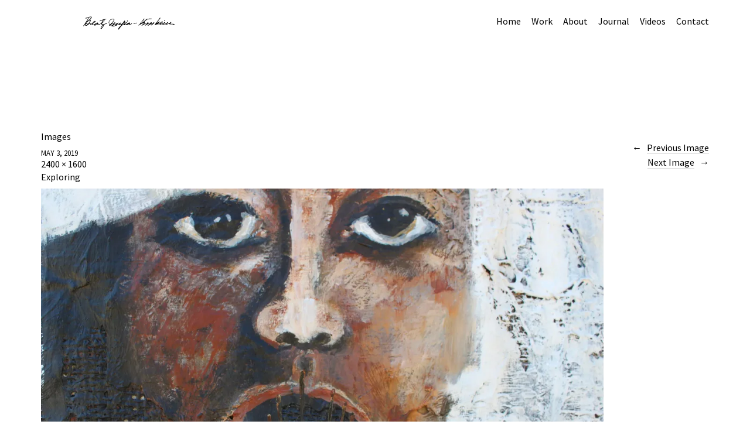

--- FILE ---
content_type: text/html; charset=UTF-8
request_url: https://beatrizmejia-krumbein.com/exploration_detail_webpict/
body_size: 8752
content:
<!DOCTYPE html>
<html lang="en-US">
<head>
	<meta charset="UTF-8" />
	<meta name="viewport" content="width=device-width,initial-scale=1">
	<link rel="profile" href="http://gmpg.org/xfn/11">
	<link rel="pingback" href="https://beatrizmejia-krumbein.com/xmlrpc.php">
	<!--[if lt IE 9]>
		<script src="https://beatrizmejia-krumbein.com/wp-content/themes/suidobashi/js/html5.js"></script>
	<![endif]-->
<title>Exploring &#8211; Beatriz Mejía-Krumbein</title>
<meta name='robots' content='max-image-preview:large' />
<!-- Jetpack Site Verification Tags -->
<meta name="google-site-verification" content="o--Cz-oIuMQ1tYMa_itU4Hqs3ogYE0fU0qD8nKKir5E" />
<link rel='dns-prefetch' href='//stats.wp.com' />
<link rel='dns-prefetch' href='//fonts.googleapis.com' />
<link rel='dns-prefetch' href='//widgets.wp.com' />
<link rel='dns-prefetch' href='//s0.wp.com' />
<link rel='dns-prefetch' href='//0.gravatar.com' />
<link rel='dns-prefetch' href='//1.gravatar.com' />
<link rel='dns-prefetch' href='//2.gravatar.com' />
<link rel='dns-prefetch' href='//i0.wp.com' />
<link rel='dns-prefetch' href='//c0.wp.com' />
<link rel="alternate" type="application/rss+xml" title="Beatriz Mejía-Krumbein &raquo; Feed" href="https://beatrizmejia-krumbein.com/feed/" />
<script type="text/javascript">
window._wpemojiSettings = {"baseUrl":"https:\/\/s.w.org\/images\/core\/emoji\/14.0.0\/72x72\/","ext":".png","svgUrl":"https:\/\/s.w.org\/images\/core\/emoji\/14.0.0\/svg\/","svgExt":".svg","source":{"concatemoji":"https:\/\/beatrizmejia-krumbein.com\/wp-includes\/js\/wp-emoji-release.min.js?ver=6.3.7"}};
/*! This file is auto-generated */
!function(i,n){var o,s,e;function c(e){try{var t={supportTests:e,timestamp:(new Date).valueOf()};sessionStorage.setItem(o,JSON.stringify(t))}catch(e){}}function p(e,t,n){e.clearRect(0,0,e.canvas.width,e.canvas.height),e.fillText(t,0,0);var t=new Uint32Array(e.getImageData(0,0,e.canvas.width,e.canvas.height).data),r=(e.clearRect(0,0,e.canvas.width,e.canvas.height),e.fillText(n,0,0),new Uint32Array(e.getImageData(0,0,e.canvas.width,e.canvas.height).data));return t.every(function(e,t){return e===r[t]})}function u(e,t,n){switch(t){case"flag":return n(e,"\ud83c\udff3\ufe0f\u200d\u26a7\ufe0f","\ud83c\udff3\ufe0f\u200b\u26a7\ufe0f")?!1:!n(e,"\ud83c\uddfa\ud83c\uddf3","\ud83c\uddfa\u200b\ud83c\uddf3")&&!n(e,"\ud83c\udff4\udb40\udc67\udb40\udc62\udb40\udc65\udb40\udc6e\udb40\udc67\udb40\udc7f","\ud83c\udff4\u200b\udb40\udc67\u200b\udb40\udc62\u200b\udb40\udc65\u200b\udb40\udc6e\u200b\udb40\udc67\u200b\udb40\udc7f");case"emoji":return!n(e,"\ud83e\udef1\ud83c\udffb\u200d\ud83e\udef2\ud83c\udfff","\ud83e\udef1\ud83c\udffb\u200b\ud83e\udef2\ud83c\udfff")}return!1}function f(e,t,n){var r="undefined"!=typeof WorkerGlobalScope&&self instanceof WorkerGlobalScope?new OffscreenCanvas(300,150):i.createElement("canvas"),a=r.getContext("2d",{willReadFrequently:!0}),o=(a.textBaseline="top",a.font="600 32px Arial",{});return e.forEach(function(e){o[e]=t(a,e,n)}),o}function t(e){var t=i.createElement("script");t.src=e,t.defer=!0,i.head.appendChild(t)}"undefined"!=typeof Promise&&(o="wpEmojiSettingsSupports",s=["flag","emoji"],n.supports={everything:!0,everythingExceptFlag:!0},e=new Promise(function(e){i.addEventListener("DOMContentLoaded",e,{once:!0})}),new Promise(function(t){var n=function(){try{var e=JSON.parse(sessionStorage.getItem(o));if("object"==typeof e&&"number"==typeof e.timestamp&&(new Date).valueOf()<e.timestamp+604800&&"object"==typeof e.supportTests)return e.supportTests}catch(e){}return null}();if(!n){if("undefined"!=typeof Worker&&"undefined"!=typeof OffscreenCanvas&&"undefined"!=typeof URL&&URL.createObjectURL&&"undefined"!=typeof Blob)try{var e="postMessage("+f.toString()+"("+[JSON.stringify(s),u.toString(),p.toString()].join(",")+"));",r=new Blob([e],{type:"text/javascript"}),a=new Worker(URL.createObjectURL(r),{name:"wpTestEmojiSupports"});return void(a.onmessage=function(e){c(n=e.data),a.terminate(),t(n)})}catch(e){}c(n=f(s,u,p))}t(n)}).then(function(e){for(var t in e)n.supports[t]=e[t],n.supports.everything=n.supports.everything&&n.supports[t],"flag"!==t&&(n.supports.everythingExceptFlag=n.supports.everythingExceptFlag&&n.supports[t]);n.supports.everythingExceptFlag=n.supports.everythingExceptFlag&&!n.supports.flag,n.DOMReady=!1,n.readyCallback=function(){n.DOMReady=!0}}).then(function(){return e}).then(function(){var e;n.supports.everything||(n.readyCallback(),(e=n.source||{}).concatemoji?t(e.concatemoji):e.wpemoji&&e.twemoji&&(t(e.twemoji),t(e.wpemoji)))}))}((window,document),window._wpemojiSettings);
</script>
<style type="text/css">
img.wp-smiley,
img.emoji {
	display: inline !important;
	border: none !important;
	box-shadow: none !important;
	height: 1em !important;
	width: 1em !important;
	margin: 0 0.07em !important;
	vertical-align: -0.1em !important;
	background: none !important;
	padding: 0 !important;
}
</style>
	<link rel='stylesheet' id='wp-block-library-css' href='https://c0.wp.com/c/6.3.7/wp-includes/css/dist/block-library/style.min.css' type='text/css' media='all' />
<style id='wp-block-library-inline-css' type='text/css'>
.has-text-align-justify{text-align:justify;}
</style>
<style id='wp-block-library-theme-inline-css' type='text/css'>
.wp-block-audio figcaption{color:#555;font-size:13px;text-align:center}.is-dark-theme .wp-block-audio figcaption{color:hsla(0,0%,100%,.65)}.wp-block-audio{margin:0 0 1em}.wp-block-code{border:1px solid #ccc;border-radius:4px;font-family:Menlo,Consolas,monaco,monospace;padding:.8em 1em}.wp-block-embed figcaption{color:#555;font-size:13px;text-align:center}.is-dark-theme .wp-block-embed figcaption{color:hsla(0,0%,100%,.65)}.wp-block-embed{margin:0 0 1em}.blocks-gallery-caption{color:#555;font-size:13px;text-align:center}.is-dark-theme .blocks-gallery-caption{color:hsla(0,0%,100%,.65)}.wp-block-image figcaption{color:#555;font-size:13px;text-align:center}.is-dark-theme .wp-block-image figcaption{color:hsla(0,0%,100%,.65)}.wp-block-image{margin:0 0 1em}.wp-block-pullquote{border-bottom:4px solid;border-top:4px solid;color:currentColor;margin-bottom:1.75em}.wp-block-pullquote cite,.wp-block-pullquote footer,.wp-block-pullquote__citation{color:currentColor;font-size:.8125em;font-style:normal;text-transform:uppercase}.wp-block-quote{border-left:.25em solid;margin:0 0 1.75em;padding-left:1em}.wp-block-quote cite,.wp-block-quote footer{color:currentColor;font-size:.8125em;font-style:normal;position:relative}.wp-block-quote.has-text-align-right{border-left:none;border-right:.25em solid;padding-left:0;padding-right:1em}.wp-block-quote.has-text-align-center{border:none;padding-left:0}.wp-block-quote.is-large,.wp-block-quote.is-style-large,.wp-block-quote.is-style-plain{border:none}.wp-block-search .wp-block-search__label{font-weight:700}.wp-block-search__button{border:1px solid #ccc;padding:.375em .625em}:where(.wp-block-group.has-background){padding:1.25em 2.375em}.wp-block-separator.has-css-opacity{opacity:.4}.wp-block-separator{border:none;border-bottom:2px solid;margin-left:auto;margin-right:auto}.wp-block-separator.has-alpha-channel-opacity{opacity:1}.wp-block-separator:not(.is-style-wide):not(.is-style-dots){width:100px}.wp-block-separator.has-background:not(.is-style-dots){border-bottom:none;height:1px}.wp-block-separator.has-background:not(.is-style-wide):not(.is-style-dots){height:2px}.wp-block-table{margin:0 0 1em}.wp-block-table td,.wp-block-table th{word-break:normal}.wp-block-table figcaption{color:#555;font-size:13px;text-align:center}.is-dark-theme .wp-block-table figcaption{color:hsla(0,0%,100%,.65)}.wp-block-video figcaption{color:#555;font-size:13px;text-align:center}.is-dark-theme .wp-block-video figcaption{color:hsla(0,0%,100%,.65)}.wp-block-video{margin:0 0 1em}.wp-block-template-part.has-background{margin-bottom:0;margin-top:0;padding:1.25em 2.375em}
</style>
<style id='safe-svg-svg-icon-style-inline-css' type='text/css'>
.safe-svg-cover{text-align:center}.safe-svg-cover .safe-svg-inside{display:inline-block;max-width:100%}.safe-svg-cover svg{height:100%;max-height:100%;max-width:100%;width:100%}

</style>
<link rel='stylesheet' id='mediaelement-css' href='https://c0.wp.com/c/6.3.7/wp-includes/js/mediaelement/mediaelementplayer-legacy.min.css' type='text/css' media='all' />
<link rel='stylesheet' id='wp-mediaelement-css' href='https://c0.wp.com/c/6.3.7/wp-includes/js/mediaelement/wp-mediaelement.min.css' type='text/css' media='all' />
<style id='jetpack-sharing-buttons-style-inline-css' type='text/css'>
.jetpack-sharing-buttons__services-list{display:flex;flex-direction:row;flex-wrap:wrap;gap:0;list-style-type:none;margin:5px;padding:0}.jetpack-sharing-buttons__services-list.has-small-icon-size{font-size:12px}.jetpack-sharing-buttons__services-list.has-normal-icon-size{font-size:16px}.jetpack-sharing-buttons__services-list.has-large-icon-size{font-size:24px}.jetpack-sharing-buttons__services-list.has-huge-icon-size{font-size:36px}@media print{.jetpack-sharing-buttons__services-list{display:none!important}}.editor-styles-wrapper .wp-block-jetpack-sharing-buttons{gap:0;padding-inline-start:0}ul.jetpack-sharing-buttons__services-list.has-background{padding:1.25em 2.375em}
</style>
<style id='classic-theme-styles-inline-css' type='text/css'>
/*! This file is auto-generated */
.wp-block-button__link{color:#fff;background-color:#32373c;border-radius:9999px;box-shadow:none;text-decoration:none;padding:calc(.667em + 2px) calc(1.333em + 2px);font-size:1.125em}.wp-block-file__button{background:#32373c;color:#fff;text-decoration:none}
</style>
<style id='global-styles-inline-css' type='text/css'>
body{--wp--preset--color--black: #000000;--wp--preset--color--cyan-bluish-gray: #abb8c3;--wp--preset--color--white: #ffffff;--wp--preset--color--pale-pink: #f78da7;--wp--preset--color--vivid-red: #cf2e2e;--wp--preset--color--luminous-vivid-orange: #ff6900;--wp--preset--color--luminous-vivid-amber: #fcb900;--wp--preset--color--light-green-cyan: #7bdcb5;--wp--preset--color--vivid-green-cyan: #00d084;--wp--preset--color--pale-cyan-blue: #8ed1fc;--wp--preset--color--vivid-cyan-blue: #0693e3;--wp--preset--color--vivid-purple: #9b51e0;--wp--preset--color--light-grey: #f4f4f4;--wp--preset--color--light-yellow: #ffffcc;--wp--preset--color--light-red: #fff0f1;--wp--preset--color--light-green: #e7f3e0;--wp--preset--color--light-blue: #eef6fe;--wp--preset--gradient--vivid-cyan-blue-to-vivid-purple: linear-gradient(135deg,rgba(6,147,227,1) 0%,rgb(155,81,224) 100%);--wp--preset--gradient--light-green-cyan-to-vivid-green-cyan: linear-gradient(135deg,rgb(122,220,180) 0%,rgb(0,208,130) 100%);--wp--preset--gradient--luminous-vivid-amber-to-luminous-vivid-orange: linear-gradient(135deg,rgba(252,185,0,1) 0%,rgba(255,105,0,1) 100%);--wp--preset--gradient--luminous-vivid-orange-to-vivid-red: linear-gradient(135deg,rgba(255,105,0,1) 0%,rgb(207,46,46) 100%);--wp--preset--gradient--very-light-gray-to-cyan-bluish-gray: linear-gradient(135deg,rgb(238,238,238) 0%,rgb(169,184,195) 100%);--wp--preset--gradient--cool-to-warm-spectrum: linear-gradient(135deg,rgb(74,234,220) 0%,rgb(151,120,209) 20%,rgb(207,42,186) 40%,rgb(238,44,130) 60%,rgb(251,105,98) 80%,rgb(254,248,76) 100%);--wp--preset--gradient--blush-light-purple: linear-gradient(135deg,rgb(255,206,236) 0%,rgb(152,150,240) 100%);--wp--preset--gradient--blush-bordeaux: linear-gradient(135deg,rgb(254,205,165) 0%,rgb(254,45,45) 50%,rgb(107,0,62) 100%);--wp--preset--gradient--luminous-dusk: linear-gradient(135deg,rgb(255,203,112) 0%,rgb(199,81,192) 50%,rgb(65,88,208) 100%);--wp--preset--gradient--pale-ocean: linear-gradient(135deg,rgb(255,245,203) 0%,rgb(182,227,212) 50%,rgb(51,167,181) 100%);--wp--preset--gradient--electric-grass: linear-gradient(135deg,rgb(202,248,128) 0%,rgb(113,206,126) 100%);--wp--preset--gradient--midnight: linear-gradient(135deg,rgb(2,3,129) 0%,rgb(40,116,252) 100%);--wp--preset--font-size--small: 13px;--wp--preset--font-size--medium: 20px;--wp--preset--font-size--large: 20px;--wp--preset--font-size--x-large: 42px;--wp--preset--font-size--regular: 16px;--wp--preset--font-size--larger: 24px;--wp--preset--spacing--20: 0.44rem;--wp--preset--spacing--30: 0.67rem;--wp--preset--spacing--40: 1rem;--wp--preset--spacing--50: 1.5rem;--wp--preset--spacing--60: 2.25rem;--wp--preset--spacing--70: 3.38rem;--wp--preset--spacing--80: 5.06rem;--wp--preset--shadow--natural: 6px 6px 9px rgba(0, 0, 0, 0.2);--wp--preset--shadow--deep: 12px 12px 50px rgba(0, 0, 0, 0.4);--wp--preset--shadow--sharp: 6px 6px 0px rgba(0, 0, 0, 0.2);--wp--preset--shadow--outlined: 6px 6px 0px -3px rgba(255, 255, 255, 1), 6px 6px rgba(0, 0, 0, 1);--wp--preset--shadow--crisp: 6px 6px 0px rgba(0, 0, 0, 1);}:where(.is-layout-flex){gap: 0.5em;}:where(.is-layout-grid){gap: 0.5em;}body .is-layout-flow > .alignleft{float: left;margin-inline-start: 0;margin-inline-end: 2em;}body .is-layout-flow > .alignright{float: right;margin-inline-start: 2em;margin-inline-end: 0;}body .is-layout-flow > .aligncenter{margin-left: auto !important;margin-right: auto !important;}body .is-layout-constrained > .alignleft{float: left;margin-inline-start: 0;margin-inline-end: 2em;}body .is-layout-constrained > .alignright{float: right;margin-inline-start: 2em;margin-inline-end: 0;}body .is-layout-constrained > .aligncenter{margin-left: auto !important;margin-right: auto !important;}body .is-layout-constrained > :where(:not(.alignleft):not(.alignright):not(.alignfull)){max-width: var(--wp--style--global--content-size);margin-left: auto !important;margin-right: auto !important;}body .is-layout-constrained > .alignwide{max-width: var(--wp--style--global--wide-size);}body .is-layout-flex{display: flex;}body .is-layout-flex{flex-wrap: wrap;align-items: center;}body .is-layout-flex > *{margin: 0;}body .is-layout-grid{display: grid;}body .is-layout-grid > *{margin: 0;}:where(.wp-block-columns.is-layout-flex){gap: 2em;}:where(.wp-block-columns.is-layout-grid){gap: 2em;}:where(.wp-block-post-template.is-layout-flex){gap: 1.25em;}:where(.wp-block-post-template.is-layout-grid){gap: 1.25em;}.has-black-color{color: var(--wp--preset--color--black) !important;}.has-cyan-bluish-gray-color{color: var(--wp--preset--color--cyan-bluish-gray) !important;}.has-white-color{color: var(--wp--preset--color--white) !important;}.has-pale-pink-color{color: var(--wp--preset--color--pale-pink) !important;}.has-vivid-red-color{color: var(--wp--preset--color--vivid-red) !important;}.has-luminous-vivid-orange-color{color: var(--wp--preset--color--luminous-vivid-orange) !important;}.has-luminous-vivid-amber-color{color: var(--wp--preset--color--luminous-vivid-amber) !important;}.has-light-green-cyan-color{color: var(--wp--preset--color--light-green-cyan) !important;}.has-vivid-green-cyan-color{color: var(--wp--preset--color--vivid-green-cyan) !important;}.has-pale-cyan-blue-color{color: var(--wp--preset--color--pale-cyan-blue) !important;}.has-vivid-cyan-blue-color{color: var(--wp--preset--color--vivid-cyan-blue) !important;}.has-vivid-purple-color{color: var(--wp--preset--color--vivid-purple) !important;}.has-black-background-color{background-color: var(--wp--preset--color--black) !important;}.has-cyan-bluish-gray-background-color{background-color: var(--wp--preset--color--cyan-bluish-gray) !important;}.has-white-background-color{background-color: var(--wp--preset--color--white) !important;}.has-pale-pink-background-color{background-color: var(--wp--preset--color--pale-pink) !important;}.has-vivid-red-background-color{background-color: var(--wp--preset--color--vivid-red) !important;}.has-luminous-vivid-orange-background-color{background-color: var(--wp--preset--color--luminous-vivid-orange) !important;}.has-luminous-vivid-amber-background-color{background-color: var(--wp--preset--color--luminous-vivid-amber) !important;}.has-light-green-cyan-background-color{background-color: var(--wp--preset--color--light-green-cyan) !important;}.has-vivid-green-cyan-background-color{background-color: var(--wp--preset--color--vivid-green-cyan) !important;}.has-pale-cyan-blue-background-color{background-color: var(--wp--preset--color--pale-cyan-blue) !important;}.has-vivid-cyan-blue-background-color{background-color: var(--wp--preset--color--vivid-cyan-blue) !important;}.has-vivid-purple-background-color{background-color: var(--wp--preset--color--vivid-purple) !important;}.has-black-border-color{border-color: var(--wp--preset--color--black) !important;}.has-cyan-bluish-gray-border-color{border-color: var(--wp--preset--color--cyan-bluish-gray) !important;}.has-white-border-color{border-color: var(--wp--preset--color--white) !important;}.has-pale-pink-border-color{border-color: var(--wp--preset--color--pale-pink) !important;}.has-vivid-red-border-color{border-color: var(--wp--preset--color--vivid-red) !important;}.has-luminous-vivid-orange-border-color{border-color: var(--wp--preset--color--luminous-vivid-orange) !important;}.has-luminous-vivid-amber-border-color{border-color: var(--wp--preset--color--luminous-vivid-amber) !important;}.has-light-green-cyan-border-color{border-color: var(--wp--preset--color--light-green-cyan) !important;}.has-vivid-green-cyan-border-color{border-color: var(--wp--preset--color--vivid-green-cyan) !important;}.has-pale-cyan-blue-border-color{border-color: var(--wp--preset--color--pale-cyan-blue) !important;}.has-vivid-cyan-blue-border-color{border-color: var(--wp--preset--color--vivid-cyan-blue) !important;}.has-vivid-purple-border-color{border-color: var(--wp--preset--color--vivid-purple) !important;}.has-vivid-cyan-blue-to-vivid-purple-gradient-background{background: var(--wp--preset--gradient--vivid-cyan-blue-to-vivid-purple) !important;}.has-light-green-cyan-to-vivid-green-cyan-gradient-background{background: var(--wp--preset--gradient--light-green-cyan-to-vivid-green-cyan) !important;}.has-luminous-vivid-amber-to-luminous-vivid-orange-gradient-background{background: var(--wp--preset--gradient--luminous-vivid-amber-to-luminous-vivid-orange) !important;}.has-luminous-vivid-orange-to-vivid-red-gradient-background{background: var(--wp--preset--gradient--luminous-vivid-orange-to-vivid-red) !important;}.has-very-light-gray-to-cyan-bluish-gray-gradient-background{background: var(--wp--preset--gradient--very-light-gray-to-cyan-bluish-gray) !important;}.has-cool-to-warm-spectrum-gradient-background{background: var(--wp--preset--gradient--cool-to-warm-spectrum) !important;}.has-blush-light-purple-gradient-background{background: var(--wp--preset--gradient--blush-light-purple) !important;}.has-blush-bordeaux-gradient-background{background: var(--wp--preset--gradient--blush-bordeaux) !important;}.has-luminous-dusk-gradient-background{background: var(--wp--preset--gradient--luminous-dusk) !important;}.has-pale-ocean-gradient-background{background: var(--wp--preset--gradient--pale-ocean) !important;}.has-electric-grass-gradient-background{background: var(--wp--preset--gradient--electric-grass) !important;}.has-midnight-gradient-background{background: var(--wp--preset--gradient--midnight) !important;}.has-small-font-size{font-size: var(--wp--preset--font-size--small) !important;}.has-medium-font-size{font-size: var(--wp--preset--font-size--medium) !important;}.has-large-font-size{font-size: var(--wp--preset--font-size--large) !important;}.has-x-large-font-size{font-size: var(--wp--preset--font-size--x-large) !important;}
.wp-block-navigation a:where(:not(.wp-element-button)){color: inherit;}
:where(.wp-block-post-template.is-layout-flex){gap: 1.25em;}:where(.wp-block-post-template.is-layout-grid){gap: 1.25em;}
:where(.wp-block-columns.is-layout-flex){gap: 2em;}:where(.wp-block-columns.is-layout-grid){gap: 2em;}
.wp-block-pullquote{font-size: 1.5em;line-height: 1.6;}
</style>
<style id='dominant-color-styles-inline-css' type='text/css'>
img[data-dominant-color]:not(.has-transparency) { background-color: var(--dominant-color); }
</style>
<link rel='stylesheet' id='chld_thm_cfg_parent-css' href='https://beatrizmejia-krumbein.com/wp-content/themes/suidobashi/style.css?ver=6.3.7' type='text/css' media='all' />
<link rel='stylesheet' id='suidobashi-fonts-css' href='//fonts.googleapis.com/css?family=Source+Sans+Pro%3A400%2C700%2C400italic%26subset%3Dlatin%2Clatin-ext' type='text/css' media='all' />
<link rel='stylesheet' id='suidobashi-style-css' href='https://beatrizmejia-krumbein.com/wp-content/themes/suidobashi-child/style.css?ver=1.0.7.1595959801' type='text/css' media='all' />
<link rel='stylesheet' id='wp-featherlight-css' href='https://beatrizmejia-krumbein.com/wp-content/plugins/wp-featherlight/css/wp-featherlight.min.css?ver=1.3.4' type='text/css' media='all' />
<link rel='stylesheet' id='jetpack_css-css' href='https://c0.wp.com/p/jetpack/13.3.2/css/jetpack.css' type='text/css' media='all' />
<script type='text/javascript' src='https://c0.wp.com/c/6.3.7/wp-includes/js/jquery/jquery.min.js' id='jquery-core-js'></script>
<script type='text/javascript' src='https://c0.wp.com/c/6.3.7/wp-includes/js/jquery/jquery-migrate.min.js' id='jquery-migrate-js'></script>
<link rel="https://api.w.org/" href="https://beatrizmejia-krumbein.com/wp-json/" /><link rel="alternate" type="application/json" href="https://beatrizmejia-krumbein.com/wp-json/wp/v2/media/295" /><link rel="EditURI" type="application/rsd+xml" title="RSD" href="https://beatrizmejia-krumbein.com/xmlrpc.php?rsd" />
<meta name="generator" content="WordPress 6.3.7" />
<link rel='shortlink' href='https://beatrizmejia-krumbein.com/?p=295' />
<link rel="alternate" type="application/json+oembed" href="https://beatrizmejia-krumbein.com/wp-json/oembed/1.0/embed?url=https%3A%2F%2Fbeatrizmejia-krumbein.com%2Fexploration_detail_webpict%2F" />
<link rel="alternate" type="text/xml+oembed" href="https://beatrizmejia-krumbein.com/wp-json/oembed/1.0/embed?url=https%3A%2F%2Fbeatrizmejia-krumbein.com%2Fexploration_detail_webpict%2F&#038;format=xml" />
<meta name="generator" content="Performance Lab 2.5.0; modules: images/webp-support, images/webp-uploads, images/dominant-color-images">
	<style>img#wpstats{display:none}</style>
			<style type="text/css">
		a.more-link:hover {border-bottom: none !important;}
		a.more-link:hover span,
		.entry-header h1.entry-title a:hover,
		.entry-header h2.entry-title a:hover,
		.intro-slogan a:hover,
		.footer-slogan a:hover,
		.entry-content a:hover,
		#comments a:hover,
		input[type="button"]:hover,
		input[type="submit"]:hover,
		input#submit:hover,
		#infinite-handle span:hover,
		a.more-link:hover span,
		.author-description a:hover {color: ; border-bottom: 1px solid ;}
		.entry-tags a:hover,
		.entry-cats a:hover,
		.edit-link:hover,
		a.post-edit-link:hover,
		h3.author-name a:hover,
		.nav-previous a span:hover,
		.nav-next a span:hover {color: ;}
		@media screen and (min-width: 1150px) {
			#site-nav li li:hover > a:hover {color: ;}
			body.template-about #site-nav li li:hover > a:hover {color: #000;}
		}
		.contact-info a:hover, #colophon #site-info a:hover {background: ;}
		body.template-about {background: #cccccc !important;}
		body.template-about .comment a,
		body.template-about .entry-content a,
		body.template-about #mobile-menu-toggle,
		body.template-about .intro-slogan a,
		body.template-about .footer-slogan a,
		body.template-about .intro-slogan a:hover,
		body.template-about .footer-slogan a:hover,
		body.template-about .entry-content a:hover,
		body.template-about input[type="button"]:hover,
		body.template-about input[type="submit"]:hover,
		body.template-about input#submit:hover {color: #000000; border-bottom: 1px solid #000000;}
		body.template-about .search-header #searchform:after {color: #000;}
		body.template-about a,
		body.template-about .entry-content h4:after,
		body.template-about .search-toggle,
		body.template-about,
		body.template-about input,
		body.template-about #site-title h1 a {color: #000000;}
		body.template-about .entry-content a, .divider-border {border-bottom: 1px solid #000000;}
		body.template-about #searchform input.search-field {border-bottom: 1px solid #000;}
		@media screen and (min-width: 1150px) {
			body.template-about #site-nav ul li a {color: #000000;}
			body.template-about #site-nav ul li a:hover,
			body.template-about #site-nav li:hover > a {border-bottom: 1px solid  #000000;}
		}
														.search-header,
		.show-mobile-search .search-header,
		.show-desktop-search .show-mobile-search .search-header,
		.show-desktop-search .search-header,
		.search-toggle {display: none !important;}
		@media screen and (min-width: 1150px) {.menu-container {right: 70px;}}
							</style>
			<style type="text/css" id="suidobashi-header-css">
			#site-title h1,
		#site-title h2.site-description {
			display: none;
		}

		</style>
	
<!-- Jetpack Open Graph Tags -->
<meta property="og:type" content="article" />
<meta property="og:title" content="Exploring" />
<meta property="og:url" content="https://beatrizmejia-krumbein.com/exploration_detail_webpict/" />
<meta property="og:description" content="Exploring (detail)" />
<meta property="article:published_time" content="2019-05-03T02:00:53+00:00" />
<meta property="article:modified_time" content="2019-05-08T01:24:06+00:00" />
<meta property="og:site_name" content="Beatriz Mejía-Krumbein" />
<meta property="og:image" content="https://beatrizmejia-krumbein.com/wp-content/uploads/Exploration_detail_Webpict.jpg" />
<meta property="og:image:alt" content="" />
<meta property="og:locale" content="en_US" />
<meta name="twitter:text:title" content="Exploring" />
<meta name="twitter:image" content="https://i0.wp.com/beatrizmejia-krumbein.com/wp-content/uploads/Exploration_detail_Webpict.jpg?fit=1200%2C800&#038;ssl=1&#038;w=640" />
<meta name="twitter:card" content="summary_large_image" />

<!-- End Jetpack Open Graph Tags -->
<link rel="icon" href="https://i0.wp.com/beatrizmejia-krumbein.com/wp-content/uploads/cropped-Beatrizicon-1.png?fit=32%2C32&#038;ssl=1" sizes="32x32" />
<link rel="icon" href="https://i0.wp.com/beatrizmejia-krumbein.com/wp-content/uploads/cropped-Beatrizicon-1.png?fit=192%2C192&#038;ssl=1" sizes="192x192" />
<link rel="apple-touch-icon" href="https://i0.wp.com/beatrizmejia-krumbein.com/wp-content/uploads/cropped-Beatrizicon-1.png?fit=180%2C180&#038;ssl=1" />
<meta name="msapplication-TileImage" content="https://i0.wp.com/beatrizmejia-krumbein.com/wp-content/uploads/cropped-Beatrizicon-1.png?fit=270%2C270&#038;ssl=1" />
<style type="text/css" id="wp-custom-css">#site-header img {
	max-width: 100%;
}

#site-nav ul.sub-menu li, #site-nav ul.children li {
	min-width: 150px;
}

.wp-block-image {
	margin: 2em 0;
}

.entry-content .wp-block-gallery {
	margin: 3em 0;
}

.wp-block-gallery .blocks-gallery-image figcaption, .wp-block-gallery .blocks-gallery-item figcaption {
	text-align: left;
	background: linear-gradient(0deg,rgba(0,0,0,.5),rgba(0,0,0,.3) 0%,transparent)
}

.featherlight {
	font-family: inherit;
	font-size: inherit;
}

.featherlight .featherlight-content .caption {
	margin-top: 1em;
}

.admin-bar .contact-info {
	top: 57px;
}

img.wp-post-image {
	max-height: 80vh;
  width: auto;
}

.small {
	font-size: 80%;
}

p.small {
	margin: 1em 0;
}

.entry-cats a {color: #e15249;}

.wp-block-file__button {
	color: #ffffff!important;
}</style></head>

<body class="attachment attachment-template-default single single-attachment postid-295 attachmentid-295 attachment-jpeg wp-embed-responsive wp-featherlight-captions">

<div id="container">

	<header id="masthead" class="cf" role="banner">

		<div id="mobile-menu-toggle"><span>Menu</span></div>
		<nav id="site-nav" class="cf">
			<div class="menu-container">
			<div class="menu-menu-1-container"><ul id="menu-menu-1" class="nav-menu"><li id="menu-item-574" class="menu-item menu-item-type-post_type menu-item-object-page menu-item-home menu-item-574"><a href="https://beatrizmejia-krumbein.com/">Home</a></li>
<li id="menu-item-575" class="menu-item menu-item-type-custom menu-item-object-custom menu-item-has-children menu-item-575"><a href="#">Work</a>
<ul class="sub-menu">
	<li id="menu-item-104" class="menu-item menu-item-type-taxonomy menu-item-object-jetpack-portfolio-type menu-item-104"><a href="https://beatrizmejia-krumbein.com/project-type/books/">Books</a></li>
	<li id="menu-item-107" class="menu-item menu-item-type-taxonomy menu-item-object-jetpack-portfolio-type menu-item-107"><a href="https://beatrizmejia-krumbein.com/project-type/paintings/">Paintings</a></li>
	<li id="menu-item-105" class="menu-item menu-item-type-taxonomy menu-item-object-jetpack-portfolio-type menu-item-105"><a href="https://beatrizmejia-krumbein.com/project-type/drawings/">Drawings</a></li>
	<li id="menu-item-426" class="menu-item menu-item-type-taxonomy menu-item-object-jetpack-portfolio-type menu-item-426"><a href="https://beatrizmejia-krumbein.com/project-type/prints/">Prints</a></li>
	<li id="menu-item-106" class="menu-item menu-item-type-taxonomy menu-item-object-jetpack-portfolio-type menu-item-106"><a href="https://beatrizmejia-krumbein.com/project-type/installations/">Installations</a></li>
	<li id="menu-item-108" class="menu-item menu-item-type-taxonomy menu-item-object-jetpack-portfolio-type menu-item-108"><a href="https://beatrizmejia-krumbein.com/project-type/performances/">Performances</a></li>
	<li id="menu-item-424" class="menu-item menu-item-type-taxonomy menu-item-object-jetpack-portfolio-type menu-item-424"><a href="https://beatrizmejia-krumbein.com/project-type/collaborative-projects/">Collaborative Projects</a></li>
</ul>
</li>
<li id="menu-item-101" class="menu-item menu-item-type-post_type menu-item-object-page menu-item-101"><a href="https://beatrizmejia-krumbein.com/about/">About</a></li>
<li id="menu-item-102" class="menu-item menu-item-type-post_type menu-item-object-page current_page_parent menu-item-102"><a href="https://beatrizmejia-krumbein.com/journal/">Journal</a></li>
<li id="menu-item-581" class="menu-item menu-item-type-post_type menu-item-object-page menu-item-581"><a href="https://beatrizmejia-krumbein.com/videos/">Videos</a></li>
<li id="menu-item-595" class="menu-item menu-item-type-post_type menu-item-object-page menu-item-595"><a href="https://beatrizmejia-krumbein.com/contact/">Contact</a></li>
</ul></div>			</div>
			<div class="search-toggle"><span>Search</span></div>
			<div class="search-header">
				
<form role="search" method="get" id="searchform" class="searchform" action="https://beatrizmejia-krumbein.com/" role="search">
	<label for="s" class="screen-reader-text"><span>Search</span></label>
	<input type="text" class="search-field" name="s" autofocus id="s" placeholder="Search&hellip;" />
	<input type="submit" class="submit" name="submit" id="searchsubmit" value="Search" />
</form>			</div><!-- end .search-header -->
		</nav><!-- end #site-nav -->

		<div id="site-title">
							<div id="site-header">
					<a href="https://beatrizmejia-krumbein.com/" rel="home"><img src="https://beatrizmejia-krumbein.com/wp-content/uploads/Beatrizsignature.svg" width="512" height="90" alt=""></a>
				</div><!-- end #site-header -->
						<h1><a href="https://beatrizmejia-krumbein.com/">Beatriz Mejía-Krumbein</a></h1>
		</div><!-- end #site-title -->

		
		
	</header><!-- end #masthead -->
	<div id="spinner"></div>
	<div id="primary" class="site-content cf" role="main">
	<h3 class="blog-title">Images</h3>

	<article id="post-295" class="post-295 attachment type-attachment status-inherit hentry">

		<header class="entry-header">
				<div class="entry-date">
					<a href="https://beatrizmejia-krumbein.com/exploration_detail_webpict/">May 3, 2019</a>
				</div><!-- end .entry-date -->
				<div class="full-size-link"><a href="https://beatrizmejia-krumbein.com/wp-content/uploads/Exploration_detail_Webpict.jpg">2400 &times; 1600</a></div>
							<h1 class="entry-title">Exploring</a></h1>
		</header><!--end .entry-header -->

		<div class="entry-wrap">
		<div class="entry-content">
			<div class="attachment">
						<a href="https://beatrizmejia-krumbein.com/exploration_wepict/" title="Exploring"><img width="1180" height="787" src="https://i0.wp.com/beatrizmejia-krumbein.com/wp-content/uploads/Exploration_detail_Webpict.jpg?fit=1180%2C787&amp;ssl=1" class="attachment-1180x1180 size-1180x1180" alt="" decoding="async" fetchpriority="high" srcset="https://i0.wp.com/beatrizmejia-krumbein.com/wp-content/uploads/Exploration_detail_Webpict.jpg?w=2400&amp;ssl=1 2400w, https://i0.wp.com/beatrizmejia-krumbein.com/wp-content/uploads/Exploration_detail_Webpict.jpg?resize=600%2C400&amp;ssl=1 600w, https://i0.wp.com/beatrizmejia-krumbein.com/wp-content/uploads/Exploration_detail_Webpict.jpg?resize=768%2C512&amp;ssl=1 768w, https://i0.wp.com/beatrizmejia-krumbein.com/wp-content/uploads/Exploration_detail_Webpict.jpg?resize=1200%2C800&amp;ssl=1 1200w, https://i0.wp.com/beatrizmejia-krumbein.com/wp-content/uploads/Exploration_detail_Webpict.jpg?resize=30%2C20&amp;ssl=1 30w, https://i0.wp.com/beatrizmejia-krumbein.com/wp-content/uploads/Exploration_detail_Webpict.jpg?w=1400&amp;ssl=1 1400w, https://i0.wp.com/beatrizmejia-krumbein.com/wp-content/uploads/Exploration_detail_Webpict.jpg?w=2100&amp;ssl=1 2100w" sizes="(max-width: 1180px) 100vw, 1180px" /></a>

													<div class="entry-caption">
								<p>Exploring (detail)</p>
							</div>
						
			</div><!-- .attachment -->
		</div><!-- .entry-content -->
	</div><!-- end .entry-wrap -->

	</article><!-- #post-295 -->

	
	<div class="nav-wrap cf">
		<nav id="nav-single" class="cf">
			<div class="nav-next"><a href='https://beatrizmejia-krumbein.com/exploration_wepict/'><span>Next Image</span></a></div>
			<div class="nav-previous"><a href='https://beatrizmejia-krumbein.com/img_2348-jpg/'><span>Previous Image</span></a></div>
		</nav><!-- #nav-single -->
	</div><!-- end .nav-wrap -->

</div><!-- end #primary -->


<footer id="colophon" class="site-footer cf">

			<div class="footer-slogan">
			<p>“Her art deals frankly with the atrocities of exploitation, violence and abuse, and implores viewers to confront the convoluted inequalities of our modern world. In layered mixed media, Mejia-Krumbein creates figures and faces charged with emotions that mirror the layers and complexities of the issues she depicts. Her work gives voice to the women, children and innocent victims who are often marginalized and rarely heard. Beatriz has a genuine concern for human rights and the need for solidarity. The work of Beatriz Mejia-Krumbein catches the silence and the moan of a humanity that suffers the consequences of oppression.”</p>
<p>― Daniel Foster, Press Enterprise Profile, June 17, 2009 - (4D).</p>
		</div><!-- end .footer-slogan -->
	
	<div id="site-info">
		<ul class="credit" role="contentinfo">
					<li>&copy; 2019 Beatriz Mejía-Krumbein · Design by <a target="_blank" href="//sesentaycuatro.com/">LXIV</a></li>
				</ul>
	</div><!-- end #site-info -->

</footer><!-- end #colophon -->

</div><!-- end #container -->

<script type='text/javascript' src='https://beatrizmejia-krumbein.com/wp-content/plugins/jetpack/jetpack_vendor/automattic/jetpack-image-cdn/dist/image-cdn.js?minify=false&#038;ver=132249e245926ae3e188' id='jetpack-photon-js'></script>
<script type='text/javascript' src='https://beatrizmejia-krumbein.com/wp-content/themes/suidobashi/js/transform.js?ver=20141030' id='illustratr-transform-js'></script>
<script type='text/javascript' src='https://beatrizmejia-krumbein.com/wp-content/themes/suidobashi/js/jquery.fitvids.js?ver=1.1' id='suidobashi-fitvids-js'></script>
<script type='text/javascript' src='https://beatrizmejia-krumbein.com/wp-content/themes/suidobashi/js/suidobashi.js?ver=201401026' id='suidobashi-script-js'></script>
<script type='text/javascript' src='https://c0.wp.com/c/6.3.7/wp-includes/js/imagesloaded.min.js' id='imagesloaded-js'></script>
<script type='text/javascript' src='https://c0.wp.com/c/6.3.7/wp-includes/js/masonry.min.js' id='masonry-js'></script>
<script type='text/javascript' src='https://c0.wp.com/c/6.3.7/wp-includes/js/jquery/jquery.masonry.min.js' id='jquery-masonry-js'></script>
<script type='text/javascript' src='https://beatrizmejia-krumbein.com/wp-content/themes/suidobashi/js/portfolio.js?ver=20141015' id='suidobashi-portfolio-js'></script>
<script type='text/javascript' src='https://beatrizmejia-krumbein.com/wp-content/plugins/wp-featherlight/js/wpFeatherlight.pkgd.min.js?ver=1.3.4' id='wp-featherlight-js'></script>
<script type='text/javascript' src='https://stats.wp.com/e-202604.js' id='jetpack-stats-js' data-wp-strategy='defer'></script>
<script id="jetpack-stats-js-after" type="text/javascript">
_stq = window._stq || [];
_stq.push([ "view", JSON.parse("{\"v\":\"ext\",\"blog\":\"161697390\",\"post\":\"295\",\"tz\":\"-5\",\"srv\":\"beatrizmejia-krumbein.com\",\"j\":\"1:13.3.2\"}") ]);
_stq.push([ "clickTrackerInit", "161697390", "295" ]);
</script>

</body>
</html>


--- FILE ---
content_type: text/css
request_url: https://beatrizmejia-krumbein.com/wp-content/themes/suidobashi-child/style.css?ver=1.0.7.1595959801
body_size: 326
content:
/*
Theme Name: Suidobashi Child
Theme URI: https://www.elmastudio.de/en/themes/suidobashi/
Template: suidobashi
Author: Elmastudio
Author URI: https://www.elmastudio.de/en/
Description: Suidobashi is a minimal, clean Portfolio theme to feature your creative work or projects. Using the Jetpack plugins portfolio custom post type, your online portfolio becomes very flexible. Suidobashi also comes with a default blog layout, so you can include news or a journal on your portfolio website.
Tags: one-column,custom-background,custom-header,custom-menu,editor-style,featured-images,rtl-language-support,sticky-post,translation-ready,portfolio
Version: 1.0.7.1595959801
Updated: 2020-07-28 14:10:01

*/
@media screen and (min-width: 1150px) {
	#site-title {
		position: fixed;
		top: 25px;
		left: 70px;
		z-index: 100000;
		max-width: 300px;
	}
	.admin-bar #site-title {
		top: 45px;
	}
}

--- FILE ---
content_type: image/svg+xml
request_url: https://beatrizmejia-krumbein.com/wp-content/uploads/Beatrizsignature.svg
body_size: 3775
content:
<?xml version="1.0" encoding="UTF-8" standalone="no"?> <svg xmlns:dc="http://purl.org/dc/elements/1.1/" xmlns:cc="http://creativecommons.org/ns#" xmlns:rdf="http://www.w3.org/1999/02/22-rdf-syntax-ns#" xmlns:svg="http://www.w3.org/2000/svg" xmlns="http://www.w3.org/2000/svg" xmlns:sodipodi="http://sodipodi.sourceforge.net/DTD/sodipodi-0.dtd" xmlns:inkscape="http://www.inkscape.org/namespaces/inkscape" width="512" height="90" viewBox="0 0 5120 899.99996" preserveAspectRatio="xMidYMid meet" id="svg50" sodipodi:docname="Beatrizsignature.svg" inkscape:version="0.92.4 (5da689c313, 2019-01-14)"><metadata id="metadata56"></metadata><defs id="defs54"></defs><g id="layer101" transform="matrix(0.5584692,0.02381389,-0.02381389,0.5584692,-399.18587,-328.2139)" style="fill:#010101;stroke:none"><path d="m 2626,1878 c -36,-55 40,-252 128,-337 47,-46 46,-61 -3,-61 -31,0 -44,-6 -60,-26 -12,-15 -21,-37 -21,-50 0,-34 -20,-34 -75,0 -127,79 -204,116 -240,116 -24,0 -65,-41 -65,-66 0,-36 -52,-12 -149,69 -18,16 -53,38 -77,49 -35,18 -45,19 -58,8 -9,-7 -16,-23 -16,-36 0,-31 -14,-38 -42,-21 -13,8 -43,20 -67,27 -58,19 -94,0 -99,-50 -6,-59 -16,-62 -79,-24 -85,51 -133,44 -133,-20 0,-36 6,-46 39,-69 26,-18 51,-8 51,19 0,21 27,17 77,-13 37,-21 50,-38 73,-88 43,-97 173,-197 235,-181 29,7 49,39 40,65 -9,28 -73,86 -165,149 -79,54 -85,61 -88,96 -4,40 11,66 37,66 29,0 134,-59 251,-140 63,-44 123,-83 133,-86 21,-7 104,34 112,54 3,7 0,33 -6,58 -15,58 -7,78 29,69 40,-10 179,-79 236,-117 44,-29 51,-39 61,-83 13,-59 59,-158 92,-199 16,-19 21,-32 14,-39 -12,-12 -132,38 -218,90 -31,18 -62,33 -70,33 -23,0 -27,-30 -7,-49 21,-20 267,-131 290,-131 19,0 91,-36 99,-50 4,-6 19,-9 34,-5 15,3 47,2 72,-4 71,-15 142,-17 146,-4 7,20 -56,41 -129,43 -27,0 -48,29 -48,64 0,78 -69,189 -169,270 -62,51 -71,63 -71,91 0,44 13,51 95,59 61,5 74,4 100,-14 64,-45 297,-136 315,-125 31,19 -7,59 -64,69 -21,4 -54,14 -75,23 -162,69 -171,76 -171,131 0,48 -107,242 -178,321 -68,75 -92,86 -116,49 z m 105,-119 c 83,-124 129,-206 129,-230 0,-22 -31,-4 -77,44 -54,56 -73,88 -97,158 -33,92 -8,107 45,28 z m -587,-296 c 119,-91 137,-106 132,-111 -16,-15 -196,104 -196,130 0,16 28,7 64,-19 z m -204,-193 c 62,-40 97,-77 83,-91 -7,-7 -29,6 -70,40 -55,46 -83,81 -66,81 3,0 27,-13 53,-30 z m 893,-89 c 51,-56 87,-126 87,-173 0,-31 -36,-20 -62,20 -38,57 -108,187 -108,200 0,26 31,9 83,-47 z" id="path2" inkscape:connector-curvature="0"></path><path d="m 4345,1860 c -18,-20 -18,-23 -1,-78 26,-82 68,-144 177,-258 90,-94 119,-137 105,-151 -3,-3 -37,8 -74,25 -38,18 -78,32 -90,32 -24,0 -52,-25 -52,-46 0,-8 -6,-17 -14,-20 -14,-5 -106,36 -136,61 -8,7 -46,29 -84,50 -50,27 -76,35 -97,31 -18,-3 -35,1 -51,13 -13,9 -45,30 -72,45 -92,53 -250,32 -376,-51 -44,-29 -51,-29 -80,2 -16,17 -33,25 -50,23 -33,-4 -37,-30 -9,-67 l 22,-30 -41,-83 c -54,-111 -59,-151 -32,-233 42,-127 125,-212 251,-259 81,-30 174,-42 211,-27 16,6 37,25 48,43 37,61 8,138 -101,277 -41,52 -82,105 -93,118 -29,37 -12,39 56,6 35,-17 99,-48 144,-70 44,-21 86,-37 93,-35 6,2 16,13 22,23 9,18 -1,32 -76,109 -48,49 -86,93 -84,98 2,6 49,-12 104,-39 55,-27 132,-64 170,-81 39,-18 91,-47 117,-66 49,-34 80,-37 92,-6 6,16 -3,25 -93,92 -73,53 -110,97 -95,112 15,15 210,-100 287,-169 75,-67 110,-82 134,-58 21,21 9,52 -31,77 -41,25 -67,62 -56,80 6,10 18,9 61,-5 115,-38 163,-78 220,-180 21,-39 59,-94 84,-123 25,-30 45,-57 45,-62 0,-17 34,-20 51,-4 24,21 25,81 4,151 -17,56 -41,80 -150,146 -61,37 -120,107 -90,107 30,0 173,-96 246,-166 42,-40 88,-80 102,-89 36,-23 67,-12 67,23 -1,22 -14,37 -72,77 -77,54 -119,108 -99,128 8,8 27,3 75,-21 35,-18 67,-32 71,-32 3,0 29,-17 58,-38 88,-65 203,-132 224,-132 28,0 73,37 73,61 0,11 -7,30 -15,43 -14,21 -14,24 0,36 35,29 175,-30 175,-75 0,-21 27,-19 35,4 15,49 -43,99 -150,127 -73,20 -115,18 -141,-7 l -23,-21 -28,20 c -45,32 -131,72 -153,72 -11,0 -31,-7 -44,-15 -22,-14 -28,-13 -101,21 -85,41 -97,40 -125,-11 -8,-15 -20,-27 -25,-27 -17,2 -137,71 -187,107 -35,26 -73,73 -141,177 -52,79 -99,154 -107,168 -14,29 -50,70 -60,70 -4,0 -15,-9 -25,-20 z m -484,-319 c 30,-5 85,-23 120,-40 55,-26 68,-37 87,-76 26,-54 26,-55 7,-55 -32,0 -264,124 -280,150 -5,8 1,30 8,30 1,0 27,-4 58,-9 z m -169,-40 c 2,-5 42,-50 91,-100 48,-50 87,-98 87,-106 0,-8 -2,-15 -4,-15 -2,0 -48,23 -104,51 -95,48 -182,110 -182,130 0,11 69,48 92,49 9,0 18,-4 20,-9 z m -71,-208 c 144,-162 188,-220 215,-276 29,-64 30,-91 3,-118 -19,-19 -30,-21 -83,-16 -70,6 -178,52 -238,100 -23,19 -54,60 -74,99 -42,83 -47,163 -13,231 27,53 58,87 79,87 9,0 59,-48 111,-107 z m 1649,-8 c 8,-9 8,-15 2,-15 -18,0 -42,12 -42,21 0,14 26,10 40,-6 z m -388,-122 c 29,-31 43,-67 33,-84 -7,-10 -84,85 -85,104 0,16 28,5 52,-20 z" id="path4" inkscape:connector-curvature="0"></path><path d="m 915,1670 c -7,-21 12,-63 48,-106 32,-39 135,-204 176,-284 18,-36 45,-81 60,-100 75,-99 159,-312 127,-323 -6,-2 -47,14 -92,35 -87,40 -113,45 -132,26 -31,-31 -1,-64 70,-73 29,-4 78,-17 108,-30 101,-41 195,-74 225,-79 17,-3 52,-11 78,-18 58,-15 96,1 111,44 13,37 -5,75 -80,168 l -62,78 29,21 c 25,19 29,28 29,69 0,37 -11,70 -55,156 -59,116 -63,131 -40,140 31,12 14,37 -42,61 -35,16 -82,50 -123,89 -80,77 -115,96 -178,96 -60,0 -72,-12 -81,-81 -3,-29 -10,-54 -16,-55 -9,-3 -92,125 -107,167 -10,25 -45,25 -53,-1 z m 306,-90 c 23,0 95,-63 87,-76 -4,-5 -38,-20 -77,-34 -81,-28 -90,-24 -98,38 -4,32 -1,44 17,62 12,12 28,19 37,16 8,-3 23,-6 34,-6 z m 188,-195 c 89,-98 169,-298 125,-312 -19,-6 -137,80 -227,167 -49,46 -103,89 -120,95 -46,14 -45,49 1,52 18,1 38,6 45,11 13,11 95,41 113,42 7,0 35,-25 63,-55 z m -84,-245 c 11,-12 41,-38 68,-57 59,-44 247,-257 247,-281 0,-41 -55,-55 -108,-28 -15,7 -58,21 -95,31 -76,20 -86,29 -63,54 26,29 19,60 -44,190 -33,68 -60,125 -60,127 0,9 36,-15 55,-36 z" id="path6" inkscape:connector-curvature="0"></path><path d="m 6312,1388 c -19,-19 -15,-32 19,-64 32,-30 113,-132 184,-233 22,-31 65,-88 96,-126 82,-102 146,-199 154,-234 12,-57 75,-60 75,-5 0,31 -23,66 -109,163 -85,96 -211,253 -211,263 0,12 11,9 48,-10 103,-55 431,-344 462,-406 14,-29 19,-31 85,-37 39,-4 115,-15 170,-25 132,-24 268,-26 273,-3 2,14 -15,18 -115,29 -65,7 -129,17 -142,22 -13,5 -40,11 -60,14 -106,14 -136,27 -191,79 -61,58 -178,164 -230,209 -37,32 -26,49 15,22 35,-23 54,-20 61,9 8,32 -2,71 -27,106 -12,17 -16,30 -9,34 6,3 61,-19 124,-49 63,-31 120,-56 127,-56 7,0 36,-13 65,-30 45,-25 54,-27 64,-14 8,8 11,30 7,54 -6,49 8,52 74,17 24,-13 62,-30 84,-37 22,-7 64,-24 93,-37 29,-14 59,-22 67,-19 20,7 19,41 -1,71 -15,23 -15,25 1,25 26,0 163,-67 198,-96 22,-19 32,-22 48,-14 31,17 23,57 -21,110 -46,55 -233,210 -253,210 -8,0 -22,-9 -31,-19 -17,-18 -17,-20 1,-35 53,-47 93,-76 133,-99 54,-30 69,-64 23,-53 -55,14 -279,142 -347,199 -71,60 -101,70 -111,38 -9,-29 4,-49 54,-83 74,-51 191,-149 191,-159 0,-13 -30,-4 -100,31 -30,15 -72,33 -93,39 -42,14 -186,108 -232,152 -32,30 -72,38 -93,17 -16,-16 1,-44 48,-73 68,-43 182,-147 172,-157 -25,-25 -434,187 -491,256 -17,21 -45,21 -62,-1 -12,-14 -6,-23 56,-77 111,-97 165,-154 165,-176 0,-11 -5,-20 -11,-20 -20,0 -267,129 -306,159 -14,12 -40,21 -57,21 -39,0 -56,13 -90,68 -30,47 -28,46 -44,30 z" id="path8" inkscape:connector-curvature="0"></path><path d="m 7910,1242 c -19,-9 -36,-24 -38,-33 -1,-8 19,-34 48,-58 28,-24 62,-59 75,-80 14,-20 47,-67 75,-106 83,-115 260,-383 270,-410 12,-30 31,-32 55,-5 18,20 18,21 -1,45 -38,48 -110,144 -161,216 -139,196 -164,232 -161,240 3,8 161,-92 198,-126 32,-29 80,-13 80,27 0,11 -34,53 -76,95 -41,41 -72,79 -67,84 4,4 41,1 81,-8 69,-16 75,-19 104,-62 65,-96 147,-159 213,-164 55,-3 66,19 37,77 -20,42 -90,106 -115,106 -6,0 -30,12 -55,26 -77,46 -25,53 88,13 114,-40 138,-54 200,-115 66,-64 86,-74 108,-52 31,31 -7,86 -88,128 -30,15 -70,50 -70,62 0,15 35,8 138,-26 114,-38 112,-36 211,-123 39,-35 77,-63 84,-63 22,0 39,38 27,60 -10,19 -85,82 -125,106 -10,5 -15,15 -11,22 5,8 18,7 48,-4 22,-7 49,-14 60,-14 10,0 51,-14 91,-30 54,-23 88,-47 137,-95 66,-66 93,-78 104,-49 13,34 4,53 -44,95 -27,24 -50,49 -50,56 0,10 44,13 199,13 168,0 202,2 215,16 22,21 20,37 -7,62 -30,29 -55,28 -86,-3 -29,-27 -51,-30 -246,-25 -96,2 -127,-1 -152,-14 -43,-22 -46,-21 -165,18 -149,50 -170,52 -207,25 l -30,-22 -99,32 c -118,39 -161,38 -180,-1 -15,-32 -22,-33 -65,-13 -111,50 -173,57 -207,20 -12,-13 -26,-22 -30,-20 -16,10 -166,35 -206,35 -27,0 -61,11 -97,30 -65,35 -61,34 -107,12 z m 280,-191 c 17,-15 30,-31 30,-35 0,-12 -61,28 -71,47 -15,27 7,21 41,-12 z m 338,-15 c 38,-20 76,-62 63,-70 -15,-9 -40,6 -80,48 -36,37 -29,46 17,22 z" id="path10" inkscape:connector-curvature="0"></path><path d="m 5807,1233 c -12,-11 -8,-50 6,-61 16,-13 131,-32 195,-32 28,0 62,-5 76,-11 33,-16 61,4 46,31 -8,15 -28,20 -101,26 -67,5 -103,13 -136,30 -44,24 -74,30 -86,17 z" id="path12" inkscape:connector-curvature="0"></path><path d="m 5160,1024 c -16,-18 -4,-61 22,-78 36,-22 77,51 46,82 -17,17 -53,15 -68,-4 z" id="path14" inkscape:connector-curvature="0"></path><path d="m 8799,831 c -23,-19 -23,-21 -9,-48 9,-15 25,-29 36,-31 45,-6 59,58 18,85 -19,12 -24,11 -45,-6 z" id="path16" inkscape:connector-curvature="0"></path></g></svg> 